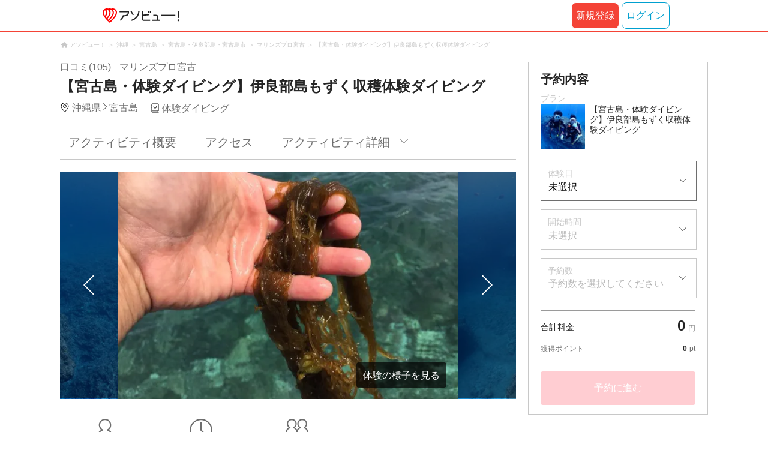

--- FILE ---
content_type: text/html;charset=UTF-8
request_url: https://www.asoview.com/item/activity/pln3000041987/
body_size: 15753
content:
<!DOCTYPE html>
<html>
<head>
  
  
  
  <meta charset="UTF-8">
  <meta name="google-site-verification" content="kGT5Z3YEQgCdfMeof3F-n85KpuKpsG97WPv0o24LQqs" />
  <meta name="author" content="アソビュー！" />

  <meta http-equiv="X-UA-Compatible" content="IE=edge">
  <meta name="viewport" content="width=980" />

  
  
  <title>【宮古島・体験ダイビング】伊良部島もずく収穫体験ダイビング｜アソビュー！</title>
  <meta name="description" content="【最安値保証】【宮古島・体験ダイビング】伊良部島もずく収穫体験ダイビングを予約するなら日本最大のレジャー情報サイトアソビュー！へ。宮古島の体験ダイビングの魅力を写真・動画で紹介中。" />
  

  
  
  <meta property="og:type" content="website" />
  <meta property="og:title"       content="【宮古島・体験ダイビング】伊良部島もずく収穫体験ダイビング｜アソビュー！" />
  <meta property="og:url"         content="https://www.asoview.com/item/activity/pln3000041987/" />
  <meta property="og:image"       content="https://image.asoview-media.com/image/production/acp/3000011987/pln3000041987/ff8db46b-3929-4428-8d7e-2073b743e50d.jpeg" />
  
  <meta property="og:description" content="【最安値保証】【宮古島・体験ダイビング】伊良部島もずく収穫体験ダイビングを予約するなら日本最大のレジャー情報サイトアソビュー！へ。宮古島の体験ダイビングの魅力を写真・動画で紹介中。" />
  <meta property="og:site_name" content="アソビュー！" />
  <meta property="og:locale" content="ja_JP" />
  
  
  <meta property="fb:app_id" content="226968490755490" />
  
  <meta name="twitter:card" content="summary_large_image" />
  <meta name="twitter:site" content="@ASOVIEWofficial" />
  <meta name="twitter:image"       content="https://image.asoview-media.com/image/production/acp/3000011987/pln3000041987/ff8db46b-3929-4428-8d7e-2073b743e50d.jpeg" />
  <meta name="twitter:title"       content="【宮古島・体験ダイビング】伊良部島もずく収穫体験ダイビング｜アソビュー！" />
  <meta name="twitter:description" content="【最安値保証】【宮古島・体験ダイビング】伊良部島もずく収穫体験ダイビングを予約するなら日本最大のレジャー情報サイトアソビュー！へ。宮古島の体験ダイビングの魅力を写真・動画で紹介中。" />


  
  <meta name="robots"      content="index, follow" />
  <link rel="canonical"    href="https://www.asoview.com/item/activity/pln3000041987/" />


  
  
  <link rel="manifest" href="/manifest.json">
  <link rel="preload" href="/iconfont/material-icons.css" as="style">
  <link rel="preload" href="/iconfont/MaterialIcons-Regular-570eb83859dc23dd0eec423a49e147fe.woff2" as="font" crossorigin>
  <link rel="stylesheet" href="/iconfont/material-icons.css">
  <link rel="shortcut icon" href="https://image.asoview-media.com/image/production/fundamentals/logo/favicon.ico" />
  <link rel="apple-touch-icon" href="https://image.asoview-media.com/image/production/fundamentals/logo/apple-touch-icon_114.png" sizes="114x114">
  <link rel="apple-touch-icon" href="https://image.asoview-media.com/image/production/fundamentals/logo/apple-touch-icon_120.png" sizes="120x120">
  <link rel="apple-touch-icon" href="https://image.asoview-media.com/image/production/fundamentals/logo/apple-touch-icon_144.png" sizes="144x144">
  <link rel="apple-touch-icon" href="https://image.asoview-media.com/image/production/fundamentals/logo/apple-touch-icon_152.png" sizes="152x152">
  <link rel="apple-touch-icon" href="https://image.asoview-media.com/image/production/fundamentals/logo/apple-touch-icon_180.png" sizes="180x180">
  


  <script>
    if ('serviceWorker' in navigator) {
      window.addEventListener('load', function() {
        navigator.serviceWorker.register('/serviceWorker.js');
      });
      window.addEventListener('beforeinstallprompt', function(e) {
        e.userChoice.then(function(choiceResult) {
          com.asoview.GA.trigger(com.asoview.GA.Event.ShowWebAppInstallPrompt)
          if (choiceResult.outcome == 'dismissed') {
            com.asoview.GA.trigger(com.asoview.GA.Event.OnClickWebAppInstallPrompt, false)
          } else {
            com.asoview.GA.trigger(com.asoview.GA.Event.OnClickWebAppInstallPrompt, true)
          }
        })
      })
    }
  </script>

  <!-- Start Visual Website Optimizer Asynchronous Code -->
  <script type='text/javascript'>
      var _vwo_code=(function(){
          var account_id=360002,
              settings_tolerance=2000,
              library_tolerance=2500,
              use_existing_jquery=false,
              /* DO NOT EDIT BELOW THIS LINE */
              f=false,d=document;return{use_existing_jquery:function(){return use_existing_jquery;},library_tolerance:function(){return library_tolerance;},finish:function(){if(!f){f=true;var a=d.getElementById('_vis_opt_path_hides');if(a)a.parentNode.removeChild(a);}},finished:function(){return f;},load:function(a){var b=d.createElement('script');b.src=a;b.type='text/javascript';b.innerText;b.onerror=function(){_vwo_code.finish();};d.getElementsByTagName('head')[0].appendChild(b);},init:function(){settings_timer=setTimeout('_vwo_code.finish()',settings_tolerance);var a=d.createElement('style'),b='body{opacity:0 !important;filter:alpha(opacity=0) !important;background:none !important;}',h=d.getElementsByTagName('head')[0];a.setAttribute('id','_vis_opt_path_hides');a.setAttribute('type','text/css');if(a.styleSheet)a.styleSheet.cssText=b;else a.appendChild(d.createTextNode(b));h.appendChild(a);this.load('//dev.visualwebsiteoptimizer.com/j.php?a='+account_id+'&u='+encodeURIComponent(d.URL)+'&r='+Math.random());return settings_timer;}};}());_vwo_settings_timer=_vwo_code.init();
  </script>
  <!-- End Visual Website Optimizer Asynchronous Code -->

  <script>
    window.deviceTypeForGA = 'PC'
  </script>
  <link rel="preload" href="/js/pc/vendor9b7d94d3f413ea65546b.chunk.js" as="script"><script type="text/javascript" defer="defer" src="/js/pc/vendor9b7d94d3f413ea65546b.chunk.js"></script><link rel="preload" href="/js/pc/vendors-auto8ec7c7036ceb7b9ea9f7.chunk.js" as="script"><script type="text/javascript" defer="defer" src="/js/pc/vendors-auto8ec7c7036ceb7b9ea9f7.chunk.js"></script>


  
    
    <!-- Google Tag Manager -->
    <script>(function(w,d,s,l,i){w[l]=w[l]||[];w[l].push({'gtm.start':
        new Date().getTime(),event:'gtm.js'});var f=d.getElementsByTagName(s)[0],
        j=d.createElement(s),dl=l!='dataLayer'?'&l='+l:'';j.async=true;j.src=
        'https://www.googletagmanager.com/gtm.js?id='+i+dl;f.parentNode.insertBefore(j,f);
    })(window,document,'script','dataLayer','GTM-T86K2F');</script>
    <!-- End Google Tag Manager -->
    
    
    <script defer src="/js/googleAnalyticsMgr-f1c7784fa758d448358b7292486651a0.js"></script>


  <link rel="stylesheet" type="text/css" href="https://cdnjs.cloudflare.com/ajax/libs/slick-carousel/1.6.0/slick.min.css"/>
  <link rel="stylesheet" type="text/css" href="https://cdnjs.cloudflare.com/ajax/libs/slick-carousel/1.6.0/slick-theme.min.css"/>
  <link rel="stylesheet" href="/css/pc/item/activity.min-9b3e33a2f3078325bd29d69b445eedce.css">
  <link rel="preload" as="image" href="https://image.asoview-media.com/image/production/acp/3000011987/pln3000041987/ff8db46b-3929-4428-8d7e-2073b743e50d.jpeg" fetchpriority="high"
  <script async="async" src="https://securepubads.g.doubleclick.net/tag/js/gpt.js"></script>
  <script>
    const environment = "production";
    window.googletag = window.googletag || {cmd: []};

    googletag.cmd.push(function () {
      googletag.defineSlot('/40567503/10_asoview_induction_activity_PC//SP_BottomRelatedArticle', ['fluid'], 'div-gpt-ad-9301-0').addService(googletag.pubads());
      googletag.defineSlot('/40567503/10_asoview_induction_activity_PC//SP_BottomRightSNS', [[300, 250], 'fluid'], 'div-gpt-ad-9321-0').addService(googletag.pubads());

      googletag.pubads().setTargeting("url_path", location.pathname);
      if (environment !== 'production') {
        // 下記本番設定しない
        googletag.pubads().setTargeting("environment", "staging");
      }

      googletag.pubads().enableSingleRequest();
      googletag.pubads().collapseEmptyDivs();
      googletag.enableServices();
    });
  </script>
</head>

<body>

    
    <!-- Google Tag Manager (noscript) -->
    <noscript><iframe src="https://www.googletagmanager.com/ns.html?id=GTM-T86K2F"
                      height="0" width="0" style="display:none;visibility:hidden"></iframe></noscript>
    <!-- End Google Tag Manager (noscript) -->
    
    

<div id="page-header"></div>

  <div class="breadcrumbs">
    
<ol class="breadcrumbs__list" itemscope itemtype="http://schema.org/BreadcrumbList">
    
        <li class="breadcrumbs__breadcrumb" itemprop="itemListElement" itemscope
            itemtype="http://schema.org/ListItem">
            <a class="breadcrumbs__breadcrumb-link" href="/" title="アソビュー！のページへ移動する" itemprop="item" onclick="com.asoview.GA.trigger(com.asoview.GA.Event.OnClickBreadcrumbItemLink,window.location.pathname)">
                <span itemprop="name">アソビュー！</span>
            </a>
            <meta itemprop="position" content="1" />
        </li>
    
        <li class="breadcrumbs__breadcrumb" itemprop="itemListElement" itemscope
            itemtype="http://schema.org/ListItem">
            <a class="breadcrumbs__breadcrumb-link" href="/location/prf470000/" title="沖縄のページへ移動する" itemprop="item" onclick="com.asoview.GA.trigger(com.asoview.GA.Event.OnClickBreadcrumbItemLink,window.location.pathname)">
                <span itemprop="name">沖縄</span>
            </a>
            <meta itemprop="position" content="2" />
        </li>
    
        <li class="breadcrumbs__breadcrumb" itemprop="itemListElement" itemscope
            itemtype="http://schema.org/ListItem">
            <a class="breadcrumbs__breadcrumb-link" href="/location/are0471708/" title="宮古島のページへ移動する" itemprop="item" onclick="com.asoview.GA.trigger(com.asoview.GA.Event.OnClickBreadcrumbItemLink,window.location.pathname)">
                <span itemprop="name">宮古島</span>
            </a>
            <meta itemprop="position" content="3" />
        </li>
    
        <li class="breadcrumbs__breadcrumb" itemprop="itemListElement" itemscope
            itemtype="http://schema.org/ListItem">
            <a class="breadcrumbs__breadcrumb-link" href="/location/471708/" title="宮古島・伊良部島・宮古島市のページへ移動する" itemprop="item" onclick="com.asoview.GA.trigger(com.asoview.GA.Event.OnClickBreadcrumbItemLink,window.location.pathname)">
                <span itemprop="name">宮古島・伊良部島・宮古島市</span>
            </a>
            <meta itemprop="position" content="4" />
        </li>
    
        <li class="breadcrumbs__breadcrumb" itemprop="itemListElement" itemscope
            itemtype="http://schema.org/ListItem">
            <a class="breadcrumbs__breadcrumb-link" href="/base/151784/" title="マリンズプロ宮古のページへ移動する" itemprop="item" onclick="com.asoview.GA.trigger(com.asoview.GA.Event.OnClickBreadcrumbItemLink,window.location.pathname)">
                <span itemprop="name">マリンズプロ宮古</span>
            </a>
            <meta itemprop="position" content="5" />
        </li>
    
        <li class="breadcrumbs__breadcrumb" itemprop="itemListElement" itemscope
            itemtype="http://schema.org/ListItem">
            <a class="breadcrumbs__breadcrumb-link" href="/item/activity/pln3000041987/" title="【宮古島・体験ダイビング】伊良部島もずく収穫体験ダイビングのページへ移動する" itemprop="item" onclick="com.asoview.GA.trigger(com.asoview.GA.Event.OnClickBreadcrumbItemLink,window.location.pathname)">
                <span itemprop="name">【宮古島・体験ダイビング】伊良部島もずく収穫体験ダイビング</span>
            </a>
            <meta itemprop="position" content="6" />
        </li>
    
</ol>

  </div>
  

<div class="layout-contents-wrap">
  <div class="layout-main-contents">

    <h1 class="page-heading" id="plan-summary-contents">
      <div class="page-heading__base-data">
        <a class="page-heading__base-data-link"
           href="/base/151784/asorepo/list/">
          <i class="page-heading__base-rating">
            <span class="page-heading__rating-asorepo">口コミ(105)</span>
          </i>
        </a>
        <b class="page-heading__base-name">マリンズプロ宮古</b>
      </div>
      <b class="page-heading__plan-title">【宮古島・体験ダイビング】伊良部島もずく収穫体験ダイビング</b>
    </h1>
    <div id="furusato-tax-label"></div>
    <div class="base-data">
      <b class="base-data__base-address"><span class="base-data__area">沖縄県</span><spam class="base-data__small-area">宮古島</spam></b>
      <b class="base-data__genre">体験ダイビング</b>
    </div>

    <div>
      <div class="activity-navigation-bar__wrapper">
        <div id="activity-navigation-bar"></div>
      </div>

      <section>
        <div class="plan-images">
          <div id="plan-slick"></div>
          <div id="show-plan-gallery-link"></div>
        </div>
        <div class="plan-summary">
          <div class="plan-summary__plan-key-point">
            <dl class="plan-summary__status-age">
              <dt class="plan-summary__status-title">対象年齢</dt>
              <dd class="plan-summary__status-detail">16歳〜65歳</dd>
            </dl>
            <dl class="plan-summary__status-time">
              <dt class="plan-summary__status-title">所要時間</dt>
              <dd class="plan-summary__status-detail">2時間</dd>
            </dl>
            <dl class="plan-summary__status-people">
              <dt class="plan-summary__status-title">予約人数</dt>
              <dd class="plan-summary__status-detail">1人〜4人</dd>
            </dl>
          </div>

          <div class="plan-summary__plan-price">
            
            <b class="plan-summary__price">
              <span class="plan-summary__price-number">15,000</span><span class="plan-summary__price-text">円</span>〜
              
            </b>
          </div>
        </div>
        <div id="plan-description"></div>
      </section>

      <section id="base-review" class="review-list">
        <h2 class="review-list__heading">マリンズプロ宮古の口コミ</h2>
        <div id="review-list"></div>
      </section>

      <div id="activity-collaboration-banner"></div>

      <section id="base-access">
        <h2 class="access-information-heading" id="access">アクセス</h2>
        
        <table class="access-information">
          <tr>
            <th class="access-information__information-title">集合場所</th>
            <td class="access-information__information-detail">
              <b class="access-information__meeting-place-name">佐和田漁港</b>
              
                <span class="meeting-place-data__meeting-place-address">〒906-0000沖縄県宮古島市伊良部</span>
                
                  <a class="access-information__meeting-place-map" target="_blank" href="https://maps.google.co.jp/maps?q=24.851184604501878,125.15693312155169" title="この店舗の所在地を確認する">地図を見る</a>
                
              
            </td>
          </tr>
          <tr>
            <th class="access-information__information-title">集合時間</th>
            <td class="access-information__information-detail">
              開始時間までにお越しください。<br/>
              
            </td>
          </tr>
          <tr>
            <th class="access-information__information-title">開催場所</th>
            <td class="access-information__information-detail">
              佐和田漁港
            </td>
          </tr>
          <tr>
            <th class="access-information__information-title">開始時間</th>
            <td class="access-information__information-detail">
              09:00<br/>
            </td>
          </tr>
          
          <tr>
            <th class="access-information__information-title">駐車場</th>
            <td class="access-information__information-detail">6台収容 無料 予約不要</td>
          </tr>
        </table>
        
          <a class="access-map">
            <iframe class="access-map__map-image" src="https://www.google.com/maps/embed/v1/place?key=AIzaSyCzTkRi81t0CMmOU4rL_NcJIFrETDR5xfk&amp;q=24.851184604501878,125.15693312155169&amp;zoom=16&amp;language=ja" frameborder="0" allowfullscreen></iframe>
          </a>
        
        

        
        
      </section>

      <section class="plan-detail" id="plan-detail-contents">
        <h2 class="plan-detail__heading">アクティビティ詳細</h2>

        <div class="plan-detail__about-wrapper" id="about-price">
          <h3 class="plan-detail__category-heading">料金について</h3>
          <table class="plan-detail__about-table">
            <tr>
              <th class="plan-detail__title">プラン料金</th>
              <td class="plan-detail__detail">
                15,000円〜
                
              </td>
            </tr>
            <tr>
              <th class="plan-detail__title">料金に含まれるもの</th>
              <td class="plan-detail__detail">体験料、消費税（登録事業者のみ）、ガイド料、乗船料、器材レンタル料、持ち帰り用もずく</td>
            </tr>
            
            
            <tr>
              <th class="plan-detail__title">体験のスケジュール・詳細</th>
              <td class="plan-detail__detail">
                
                
                  集合<br/>
                
                  ↓<br/>
                
                  事前説明<br/>
                
                  ↓<br/>
                
                  乗船<br/>
                
                  ↓<br/>
                
                  体験収穫<br/>
                
                  ↓<br/>
                
                  帰港<br/>
                
              </td>
            </tr>
            <tr>
              <th class="plan-detail__title">支払い方法の説明</th>
              <td class="plan-detail__detail">
                
                
                  ＜オンライン決済＞<br/>
                
                  以下のお支払い方法からお選びいただけます。<br/>
                
                  ・クレジットカード <br/>
                
                  ・PayPay <br/>
                
                  ・あと払い(ペイディ) <br/>
                
                  <br/>
                
                  <br/>
                
                  ※スマホアプリのオンライン決済でPayPayをご利用いただくには、最新版へのアップデートをお願いいたします。<br/>
                
              </td>
            </tr>
            
            <tr>
              <th class="plan-detail__title">キャンセル・変更について</th>
              <td class="plan-detail__detail">
                
                  
                    お客様のご都合によりキャンセルされる場合、下記のキャンセル料を頂戴致します。
                    <br/>
                  
                    
                    <br/>
                  
                    7～4日前：ご予約料金の30%
                    <br/>
                  
                    3～2日前：ご予約料金の40%
                    <br/>
                  
                    前日：ご予約料金の50%
                    <br/>
                  
                    当日・無断キャンセル：ご予約料金の100%
                    <br/>
                  
                    
                    <br/>
                  
                    なお、変更のご要望は時期や予約状況によりご希望に添えない場合がございます。あらかじめご了承ください。
                    
                  
                
                <span class="plan-detail__caution-text">※「ご予約料金」は、クーポン/ポイントを適用する前の金額です。</span>
              </td>
            </tr>
          </table>
        </div>

        <div class="plan-detail__about-wrapper" id="about-experience-time">
          <h3 class="plan-detail__category-heading">体験時間について</h3>
          <table class="plan-detail__about-table">
            <tr>
              <th class="plan-detail__title">体験時間</th>
              <td class="plan-detail__detail">40分</td>
            </tr>
            <tr>
              <th class="plan-detail__title">所要時間（集合〜解散）</th>
              <td class="plan-detail__detail">2時間</td>
            </tr>
            
          </table>
        </div>

        <div class="plan-detail__about-wrapper" id="about-condition">
          <h3 class="plan-detail__category-heading">開催条件について</h3>
          <table class="plan-detail__about-table">
            <tr>
              <th class="plan-detail__title">雨天時</th>
              <td class="plan-detail__detail">
                雨天催行<br/>
                
              </td>
            </tr>
            <tr>
              <th class="plan-detail__title">天候不良・機材不良による中止</th>
              <td class="plan-detail__detail">
                天候・機材不良により中止する場合があります。<br/>なお中止の際の現地までの交通費等の費用は補償できません。<br/>
                
              </td>
            </tr>
            <tr>
              <th class="plan-detail__title">中止の確認方法・連絡日時</th>
              <td class="plan-detail__detail">
                状況により中止と判断される場合は、前日19:00までに主催会社よりご連絡いたします。<br/>
                
              </td>
            </tr>
            
            
            
          </table>
        </div>

        <div class="plan-detail__about-wrapper" id="about-closing-time">
          <h3 class="plan-detail__category-heading">予約締め切りについて</h3>
          <table class="plan-detail__about-table">
            <tr>
              <th class="plan-detail__title">予約締め切り</th>
              <td class="plan-detail__detail">2日前の17:00まで</td>
            </tr>
          </table>
        </div>

        <div class="plan-detail__about-wrapper" id="about-joining-qualifications">
          <h3 class="plan-detail__category-heading">参加資格について</h3>
          <table class="plan-detail__about-table">
            <tr>
              <th class="plan-detail__title">対象年齢</th>
              <td class="plan-detail__detail">16歳〜65歳<br></td>
            </tr>
            
            <tr>
              <th class="plan-detail__title">体験レベル目安</th>
              <td class="plan-detail__detail">未経験向け</td>
            </tr>
            
            
            
            
            
            <tr>
              <th class="plan-detail__title">身長</th>
              <td class="plan-detail__detail">140cm以上190cm以下</td>
            </tr>
            <tr>
              <th class="plan-detail__title">体重</th>
              <td class="plan-detail__detail">40kg以上100kg以下</td>
            </tr>
            
            <tr>
              <th class="plan-detail__title">健康状態</th>
              <td class="plan-detail__detail">
                <span class="plan-detail__detail-text">本プランは特に下記症状・持病がある場合にはご参加いただけない場合がございます。</span><span class="plan-detail__detail-text">詳細な条件については下記ダイビング団体様のページ（病歴・診断書/告知書）にてご確認ください。ご不明点やご心配な症状などございましたら、申込時、備考欄にご記載ください。主催者より回答いたします。また妊娠中の方はご参加いただけません。</span><span class="plan-detail__detail-text">・呼吸器および肺の疾患（喘息・気胸・肺結核など）</span><span class="plan-detail__detail-text">・てんかん</span><span class="plan-detail__detail-text">・インシュリン依存の糖尿病</span><span class="plan-detail__detail-text">・心臓疾患など</span><span class="plan-detail__detail-text"><a href="https://www.padi.co.jp/pj_pros_site/forms/pdf/rm19j.pdf" target="_blank" rel="nofollow">健康状態チェックシート</a></span>
                
              </td>
            </tr>
            
          </table>
        </div>

        <div class="plan-detail__about-wrapper" id="about-things-to-bring">
          <h3 class="plan-detail__category-heading">準備していただくもの（服装や持ちものなど）</h3>
          <table class="plan-detail__about-table">
            <tr>
              <th class="plan-detail__title">基本</th>
              <td class="plan-detail__detail">なし</td>
            </tr>
            
          </table>
        </div>

        <div class="plan-detail__about-wrapper" id="about-notes">
          <h3 class="plan-detail__category-heading">注意事項</h3>
          <table class="plan-detail__about-table">
            <tr>
              <th class="plan-detail__title">体験終了後以下のご予定がある場合、ご参加いただけません。</th>
              <td class="plan-detail__detail">18時間以内の飛行機搭乗</td>
            </tr>
          </table>
        </div>

        <div class="plan-detail__about-wrapper" id="about-action-to-security">
          <h3 class="plan-detail__category-heading">安全に対する取り組み</h3>
          <table class="plan-detail__about-table">
            <tr>
              <th class="plan-detail__title">サービス提供エリアでの経験年数</th>
              <td class="plan-detail__detail">
                <time>26年</time>
                
              </td>
            </tr>
            
            
            
          </table>
        </div>
        <div class="plan-detail__about-wrapper" id="plan-report">
        </div>
      </section>
      <div id="other-plan"></div>
      <div id="base-promotional-detail"></div>
      
  

      
  

      <div id="note-list"></div>
      <section class="base-link">
        <b class="base-link__title">このプランを開催している店舗</b>
        <a class="base-link__wrap" href="/base/151784/" title="マリンズプロ宮古の店舗詳細へ移動する" onclick="com.asoview.GA.trigger(com.asoview.GA.Event.OnClickPlanPageToBasePage)">
          <figure class="base-link__image-wrap">
            <img loading="lazy" class="base-link__image" alt="店舗の写真" src="//image.asoview-media.com/image/production/acp/3000008948/bdee87ed-ccd5-4f2d-9d98-a1f764159399.JPG">
          </figure>
          <div class="base-link__text-wrap">
            <b class="base-link__base-name">マリンズプロ宮古</b>
            <i class="base-link__base-rating">
              <span class="base-link__rating-asorepo">口コミ(105)</span>
            </i>
          </div>
        </a>
      </section>
    </div>

    <div id="gtm-banner"></div>

    <div id="nearby-popular-bases"></div>

    <section id="recently-viewed-plans" class="recently-viewed-plans"></section>

    <div id="reference-keywords"></div>
  </div>

  <div class="layout-side-contents" id="layout-side-contents"></div>
  <div id="review-modal"></div>
</div>

<footer class='page-footer page-footer--basic'>
  <div class='page-footer__navigations-wrapper'>
    <div class='page-footer__social page-footer__site-maps-two-column-cell'>
      <span class='page-footer__follow-us'>FOLLOW US！</span>
      <ul class='page-footer__social-list'>
        <li class='page-footer__social-item'>
          <a class='page-footer__social-item-link page-footer__social-item-link--instagram'
             href='//www.instagram.com/asoview/'
             onClick="recordOutboundLink(this, 'Outbound Links', 'instagram.com');return false;"
             target='_blank'>instagram</a>
        </li>
        <li class='page-footer__social-item'>
          <a class='page-footer__social-item-link page-footer__social-item-link--x'
             href='//twitter.com/AsoviewOfficial'
             onClick="recordOutboundLink(this, 'Outbound Links', 'twitter.com');return false;"
             target='_blank'>x</a>
        </li>
      </ul>
    </div>


    <div class='page-footer__site-maps-two-column-cell page-footer__app-download'>
      <p class='page-footer__site-maps-heading'>
        アプリをダウンロード
      </p>
      <div class='page-footer__app-download-content'>
        <div class='page-footer__app-download-content-inner'>
          <div>
            <p class='page-footer__app-download-content-inner-description'>iPhone版アプリ</p>
            <a href='https://apps.apple.com/us/app/アソビュー-遊び先の検索-予約/id1303314426'>
              <img src='/img/pc/app/app-store.png' alt='App Store'>
            </a>
          </div>
          <img class='page-footer__app-download-qr' src='/img/pc/app/app-store-qr.svg' width='70px'
               height='70px'
               alt='App Store Qr'>
        </div>
        <div class='page-footer__app-download-content-inner page-footer__app-download-content-inner-left'>
          <div>
            <p class='page-footer__app-download-content-inner-description '>Android版アプリ</p>
            <a href='https://play.google.com/store/apps/details?id=com.asoview.app'>
              <img src='/img/pc/app/google-play-store.png' alt='Google PlayStore'>
            </a>
          </div>
          <img class='page-footer__app-download-qr' src='/img/pc/app/google-play-store-qr.svg'
               width='70px'
               height='70px'
               alt='Google PlayStore Qr'>
        </div>
      </div>
    </div>


    <div class='page-footer__site-maps-two-column'>
      <div class='page-footer__site-maps-two-column-cell'>
        <p class='page-footer__site-maps-heading'>
          <a class='page-footer__site-maps-heading-link' href='/location/'>エリアから探す</a>
        </p>
        <ul class='page-footer__region-list'>
          <li class='page-footer__region-item'>
            <a class='page-footer__region-item-link' href='/location/prf010000/'>北海道</a>
            
          </li>
          <li class='page-footer__region-item'>
            <a class='page-footer__region-item-link' href='/location/rgn02/'>東北</a>
            <ul class='page-footer__site-maps-list page-footer__site-maps-list--inner'>
              <li class='page-footer__site-maps-item'>
                <a class='page-footer__site-maps-link' href='/location/prf020000/'>青森県</a>
              </li>
              <li class='page-footer__site-maps-item'>
                <a class='page-footer__site-maps-link' href='/location/prf030000/'>岩手県</a>
              </li>
              <li class='page-footer__site-maps-item'>
                <a class='page-footer__site-maps-link' href='/location/prf040000/'>宮城県</a>
              </li>
              <li class='page-footer__site-maps-item'>
                <a class='page-footer__site-maps-link' href='/location/prf050000/'>秋田県</a>
              </li>
              <li class='page-footer__site-maps-item'>
                <a class='page-footer__site-maps-link' href='/location/prf060000/'>山形県</a>
              </li>
              <li class='page-footer__site-maps-item'>
                <a class='page-footer__site-maps-link' href='/location/prf070000/'>福島県</a>
              </li>
            </ul>
          </li>
          <li class='page-footer__region-item'>
            <a class='page-footer__region-item-link' href='/location/rgn04/'>関東</a>
            <ul class='page-footer__site-maps-list page-footer__site-maps-list--inner'>
              <li class='page-footer__site-maps-item'>
                <a class='page-footer__site-maps-link' href='/location/prf080000/'>栃木県</a>
              </li>
              <li class='page-footer__site-maps-item'>
                <a class='page-footer__site-maps-link' href='/location/prf090000/'>群馬県</a>
              </li>
              <li class='page-footer__site-maps-item'>
                <a class='page-footer__site-maps-link' href='/location/prf100000/'>茨城県</a>
              </li>
              <li class='page-footer__site-maps-item'>
                <a class='page-footer__site-maps-link' href='/location/prf110000/'>埼玉県</a>
              </li>
              <li class='page-footer__site-maps-item'>
                <a class='page-footer__site-maps-link' href='/location/prf120000/'>千葉県</a>
              </li>
              <li class='page-footer__site-maps-item'>
                <a class='page-footer__site-maps-link' href='/location/prf130000/'>東京都</a>
              </li>
              <li class='page-footer__site-maps-item'>
                <a class='page-footer__site-maps-link' href='/location/prf140000/'>神奈川県</a>
              </li>
            </ul>
          </li>
          <li class='page-footer__region-item'>
            <a class='page-footer__region-item-link' href='/location/rgn05/'>甲信越</a>
            <ul class='page-footer__site-maps-list page-footer__site-maps-list--inner'>
              <li class='page-footer__site-maps-item'>
                <a class='page-footer__site-maps-link' href='/location/prf150000/'>山梨県</a>
              </li>
              <li class='page-footer__site-maps-item'>
                <a class='page-footer__site-maps-link' href='/location/prf160000/'>長野県</a>
              </li>
              <li class='page-footer__site-maps-item'>
                <a class='page-footer__site-maps-link' href='/location/prf170000/'>新潟県</a>
              </li>
            </ul>
          </li>
          <li class='page-footer__region-item'>
            <a class='page-footer__region-item-link' href='/location/rgn06/'>北陸</a>
            <ul class='page-footer__site-maps-list page-footer__site-maps-list--inner'>
              <li class='page-footer__site-maps-item'>
                <a class='page-footer__site-maps-link' href='/location/prf180000/'>富山県</a>
              </li>
              <li class='page-footer__site-maps-item'>
                <a class='page-footer__site-maps-link' href='/location/prf190000/'>石川県</a>
              </li>
              <li class='page-footer__site-maps-item'>
                <a class='page-footer__site-maps-link' href='/location/prf200000/'>福井県</a>
              </li>
            </ul>
          </li>
          <li class='page-footer__region-item'>
            <a class='page-footer__region-item-link' href='/location/rgn07/'>東海</a>
            <ul class='page-footer__site-maps-list page-footer__site-maps-list--inner'>
              <li class='page-footer__site-maps-item'>
                <a class='page-footer__site-maps-link' href='/location/prf210000/'>静岡県</a>
              </li>
              <li class='page-footer__site-maps-item'>
                <a class='page-footer__site-maps-link' href='/location/prf220000/'>岐阜県</a>
              </li>
              <li class='page-footer__site-maps-item'>
                <a class='page-footer__site-maps-link' href='/location/prf230000/'>愛知県</a>
              </li>
              <li class='page-footer__site-maps-item'>
                <a class='page-footer__site-maps-link' href='/location/prf240000/'>三重県</a>
              </li>
            </ul>
          </li>
          <li class='page-footer__region-item'>
            <a class='page-footer__region-item-link' href='/location/rgn08/'>関西</a>
            <ul class='page-footer__site-maps-list page-footer__site-maps-list--inner'>
              <li class='page-footer__site-maps-item'>
                <a class='page-footer__site-maps-link' href='/location/prf250000/'>滋賀県</a>
              </li>
              <li class='page-footer__site-maps-item'>
                <a class='page-footer__site-maps-link' href='/location/prf260000/'>京都府</a>
              </li>
              <li class='page-footer__site-maps-item'>
                <a class='page-footer__site-maps-link' href='/location/prf270000/'>大阪府</a>
              </li>
              <li class='page-footer__site-maps-item'>
                <a class='page-footer__site-maps-link' href='/location/prf280000/'>兵庫県</a>
              </li>
              <li class='page-footer__site-maps-item'>
                <a class='page-footer__site-maps-link' href='/location/prf290000/'>奈良県</a>
              </li>
              <li class='page-footer__site-maps-item'>
                <a class='page-footer__site-maps-link' href='/location/prf300000/'>和歌山県</a>
              </li>
            </ul>
          </li>
          <li class='page-footer__region-item'>
            <a class='page-footer__region-item-link' href='/location/rgn09/'>山陰・山陽</a>
            <ul class='page-footer__site-maps-list page-footer__site-maps-list--inner'>
              <li class='page-footer__site-maps-item'>
                <a class='page-footer__site-maps-link' href='/location/prf310000/'>鳥取県</a>
              </li>
              <li class='page-footer__site-maps-item'>
                <a class='page-footer__site-maps-link' href='/location/prf320000/'>島根県</a>
              </li>
              <li class='page-footer__site-maps-item'>
                <a class='page-footer__site-maps-link' href='/location/prf330000/'>岡山県</a>
              </li>
              <li class='page-footer__site-maps-item'>
                <a class='page-footer__site-maps-link' href='/location/prf340000/'>広島県</a>
              </li>
              <li class='page-footer__site-maps-item'>
                <a class='page-footer__site-maps-link' href='/location/prf350000/'>山口県</a>
              </li>
            </ul>
          </li>
          <li class='page-footer__region-item'>
            <a class='page-footer__region-item-link' href='/location/rgn10/'>四国</a>
            <ul class='page-footer__site-maps-list page-footer__site-maps-list--inner'>
              <li class='page-footer__site-maps-item'>
                <a class='page-footer__site-maps-link' href='/location/prf360000/'>徳島県</a>
              </li>
              <li class='page-footer__site-maps-item'>
                <a class='page-footer__site-maps-link' href='/location/prf370000/'>香川県</a>
              </li>
              <li class='page-footer__site-maps-item'>
                <a class='page-footer__site-maps-link' href='/location/prf380000/'>愛媛県</a>
              </li>
              <li class='page-footer__site-maps-item'>
                <a class='page-footer__site-maps-link' href='/location/prf390000/'>高知県</a>
              </li>
            </ul>
          </li>
          <li class='page-footer__region-item'>
            <a class='page-footer__region-item-link' href='/location/rgn11/'>九州</a>
            <ul class='page-footer__site-maps-list page-footer__site-maps-list--inner'>
              <li class='page-footer__site-maps-item'>
                <a class='page-footer__site-maps-link' href='/location/prf400000/'>福岡県</a>
              </li>
              <li class='page-footer__site-maps-item'>
                <a class='page-footer__site-maps-link' href='/location/prf410000/'>佐賀県</a>
              </li>
              <li class='page-footer__site-maps-item'>
                <a class='page-footer__site-maps-link' href='/location/prf420000/'>長崎県</a>
              </li>
              <li class='page-footer__site-maps-item'>
                <a class='page-footer__site-maps-link' href='/location/prf430000/'>熊本県</a>
              </li>
              <li class='page-footer__site-maps-item'>
                <a class='page-footer__site-maps-link' href='/location/prf440000/'>大分県</a>
              </li>
              <li class='page-footer__site-maps-item'>
                <a class='page-footer__site-maps-link' href='/location/prf450000/'>宮崎県</a>
              </li>
              <li class='page-footer__site-maps-item'>
                <a class='page-footer__site-maps-link' href='/location/prf460000/'>鹿児島県</a>
              </li>
            </ul>
          </li>
          <li class='page-footer__region-item'>
            <a class='page-footer__region-item-link' href='/location/prf470000/'>沖縄</a>
            
          </li>
        </ul>
      </div>


      <div class='page-footer__site-maps-two-column-cell'>
        <p class='page-footer__site-maps-heading'>
          <a class='page-footer__site-maps-heading-link' href='/leisure/'>おすすめのジャンルから探す</a>
        </p>
        <ul class='page-footer__site-maps-list'>
          <li class='page-footer__site-maps-item'>
            <a class='page-footer__site-maps-link' href='/leisure/17/'>陶芸体験･陶芸教室</a>
          </li>
          <li class='page-footer__site-maps-item'>
            <a class='page-footer__site-maps-link' href='/leisure/87/'>ガラス細工･ガラス工房</a>
          </li>
          <li class='page-footer__site-maps-item'>
            <a class='page-footer__site-maps-link' href='/leisure/112/'>日帰り温泉</a>
          </li>
          <li class='page-footer__site-maps-item'>
            <a class='page-footer__site-maps-link' href='/leisure/7/'>カヌー･カヤック</a>
          </li>
          <li class='page-footer__site-maps-item'>
            <a class='page-footer__site-maps-link' href='/leisure/11/'>SUP･スタンドアップパドル</a>
          </li>
          <li class='page-footer__site-maps-item'>
            <a class='page-footer__site-maps-link' href='/leisure/14/'>ダイビング・スキューバダイビング</a>
          </li>
          <li class='page-footer__site-maps-item'>
            <a class='page-footer__site-maps-link' href='/leisure/15/'>シュノーケリング</a>
          </li>
          <li class='page-footer__site-maps-item'>
            <a class='page-footer__site-maps-link' href='/leisure/89/'>アクセサリー手作り体験</a>
          </li>
          <li class='page-footer__site-maps-item'>
            <a class='page-footer__site-maps-link' href='/leisure/1/'>パラグライダー</a>
          </li>
          <li class='page-footer__site-maps-item'>
            <a class='page-footer__site-maps-link' href='/leisure/191/'>遊園地・テーマパーク</a>
          </li>
          <li class='page-footer__site-maps-item'>
            <a class='page-footer__site-maps-link' href='/leisure/12/'>サーフィンスクール</a>
          </li>
          <li class='page-footer__site-maps-item'>
            <a class='page-footer__site-maps-link' href='/leisure/91/'>キャンドル作り</a>
          </li>
          <li class='page-footer__site-maps-item'>
            <a class='page-footer__site-maps-link' href='/leisure/act0128/'>シルバーアクセサリー
              手作り体験</a>
          </li>
          <li class='page-footer__site-maps-item'>
            <a class='page-footer__site-maps-link' href='/leisure/62/'>ボルダリング</a>
          </li>
          <li class='page-footer__site-maps-item'>
            <a class='page-footer__site-maps-link' href='/leisure/5/'>ラフティング</a>
          </li>
          <li class='page-footer__site-maps-item'>
            <a class='page-footer__site-maps-link' href='/leisure/140/'>着物・浴衣レンタル</a>
          </li>
          <li class='page-footer__site-maps-item'>
            <a class='page-footer__site-maps-link' href='/leisure/44/'>脱出ゲーム</a>
          </li>
          <li class='page-footer__site-maps-item'>
            <a class='page-footer__site-maps-link' href='/leisure/4/'>バンジージャンプ</a>
          </li>
          <li class='page-footer__site-maps-item'>
            <a class='page-footer__site-maps-link' href='/leisure/192/'>水族館</a>
          </li>
          <li class='page-footer__site-maps-item'>
            <a class='page-footer__site-maps-link' href='/leisure/145/'>花火大会</a>
          </li>
        </ul>
      </div>
    </div>

    <p class='page-footer__site-maps-heading'>おすすめキーワード</p>
    <ul class='page-footer__site-maps-list'>
      <li class='page-footer__site-maps-item'>
        <a class='page-footer__site-maps-link' href='/leisure/140/location/prf260000/'>京都 着物レンタル</a>
      </li>
      <li class='page-footer__site-maps-item'>
        <a class='page-footer__site-maps-link' href='/leisure/14/location/prf470000/'>沖縄 ダイビング</a>
      </li>
      <li class='page-footer__site-maps-item'>
        <a class='page-footer__site-maps-link' href='/leisure/112/location/rgn04/'>日帰り温泉 関東</a>
      </li>
      <li class='page-footer__site-maps-item'>
        <a class='page-footer__site-maps-link' href='/leisure/17/location/rgn08/'>陶芸体験・陶芸教室 関西</a>
      </li>
      <li class='page-footer__site-maps-item'>
        <a class='page-footer__site-maps-link' href='/leisure/62/location/prf130000/'>ボルダリング 東京</a>
      </li>
      <li class='page-footer__site-maps-item'>
        <a class='page-footer__site-maps-link' href='/leisure/17/location/prf130000/'>陶芸体験・陶芸教室 東京</a>
      </li>
      <li class='page-footer__site-maps-item'>
        <a class='page-footer__site-maps-link' href='/leisure/14/location/are0471702/'>石垣島 ダイビング</a>
      </li>
      <li class='page-footer__site-maps-item'>
        <a class='page-footer__site-maps-link' href='/leisure/15/location/prf470000/'>沖縄 シュノーケリング</a>
      </li>
      <li class='page-footer__site-maps-item'>
        <a class='page-footer__site-maps-link' href='/leisure/14/location/are0462300/'>屋久島 ダイビング</a>
      </li>
      <li class='page-footer__site-maps-item'>
        <a class='page-footer__site-maps-link' href='/leisure/112/location/rgn08/'>関西 日帰り温泉</a>
      </li>
      <li class='page-footer__site-maps-item'>
        <a class='page-footer__site-maps-link' href='/leisure/15/location/are0471702/'>石垣島 シュノーケリング</a>
      </li>
      <li class='page-footer__site-maps-item'>
        <a class='page-footer__site-maps-link' href='/leisure/5/location/rgn04/'>ラフティング 関東</a>
      </li>
      <li class='page-footer__site-maps-item'>
        <a class='page-footer__site-maps-link' href='/leisure/5/location/are0010800/'>ニセコ ラフティング</a>
      </li>
      <li class='page-footer__site-maps-item'>
        <a class='page-footer__site-maps-link' href='/leisure/5/location/are0090400/'>水上 ラフティング</a>
      </li>
      <li class='page-footer__site-maps-item'>
        <a class='page-footer__site-maps-link' href='/leisure/115/location/are0140200/'>横浜 クルージング</a>
      </li>
      <li class='page-footer__site-maps-item'>
        <a class='page-footer__site-maps-link' href='/leisure/24/location/prf470000/'>沖縄 パラセーリング</a>
      </li>
      <li class='page-footer__site-maps-item'>
        <a class='page-footer__site-maps-link' href='/leisure/117/location/are0431100/'>天草 イルカウォッチング</a>
      </li>
      <li class='page-footer__site-maps-item'>
        <a class='page-footer__site-maps-link' href='/leisure/116/location/prf470000/'>沖縄 ホエールウォッチング</a>
      </li>
      <li class='page-footer__site-maps-item'>
        <a class='page-footer__site-maps-link' href='/leisure/5/location/are0139500/'>奥多摩 ラフティング</a>
      </li>
      <li class='page-footer__site-maps-item'>
        <a class='page-footer__site-maps-link' href='/leisure/14/location/are0301100/'>串本 ダイビング</a>
      </li>
      <li class='page-footer__site-maps-item'>
        <a class='page-footer__site-maps-link' href='/leisure/5/location/are0080900/'>鬼怒川 ラフティング</a>
      </li>
      <li class='page-footer__site-maps-item'>
        <a class='page-footer__site-maps-link' href='/leisure/5/location/are0430900/'>球磨川 ラフティング</a>
      </li>
      <li class='page-footer__site-maps-item'>
        <a class='page-footer__site-maps-link' href='/leisure/5/location/rgn08/'>ラフティング 関西</a>
      </li>
      <li class='page-footer__site-maps-item'>
        <a class='page-footer__site-maps-link' href='/leisure/act0027/location/rgn04/'>いちご狩り 関東</a>
      </li>
      <li class='page-footer__site-maps-item'>
        <a class='page-footer__site-maps-link' href='/leisure/grp10/location/prf470000/'>沖縄 マリンスポーツ</a>
      </li>
      <li class='page-footer__site-maps-item'>
        <a class='page-footer__site-maps-link' href='/leisure/87/location/prf130000/'>ガラス細工・ガラス工房 東京</a>
      </li>
      <li class='page-footer__site-maps-item'>
        <a class='page-footer__site-maps-link' href='/leisure/14/location/are0471708/'>宮古島 ダイビング</a>
      </li>
      <li class='page-footer__site-maps-item'>
        <a class='page-footer__site-maps-link' href='/leisure/11/location/rgn04/'>SUP 関東</a>
      </li>
      <li class='page-footer__site-maps-item'>
        <a class='page-footer__site-maps-link' href='/leisure/145/location/rgn04/'>花火大会 関東</a>
      </li>
    </ul>

    <p class='page-footer__site-maps-heading'>その他</p>
    <ul class='page-footer__site-maps-list'>
      <li class='page-footer__site-maps-item'>
        <a class='page-footer__site-maps-link' href='/ranking/'>ランキングから探す</a>
      </li>
      <li class='page-footer__site-maps-item'>
        <a class='page-footer__site-maps-link' href='/base/'>拠点から探す</a>
      </li>
      <li class='page-footer__site-maps-item'>
        <a class='page-footer__site-maps-link' href='https://biz.asoview.com/inquiry/' rel='nofollow'>掲載お問い合わせ</a>
      </li>
      <li class='page-footer__site-maps-item'>
        <a class='page-footer__site-maps-link' href='https://store.asoview.com/' target='_brank'>アソビュー！ギフト</a>
      </li>
      <li class='page-footer__site-maps-item'>
        <a class='page-footer__site-maps-link' href='/kankou/'>人気の観光スポット情報</a>
      </li>
    </ul>

    <small class='page-footer__attention'>
      ※アソビュー！の最安値保証は、同一レジャー会社の提供プラン（体験内容、利用日、参加条件、キャンセル規約などの基本情報）が同じ状態で、他サイトがアソビュー！よりも安い価格で提供している場合に限り、差額の2倍のアソビュー！ポイントを付与いたします。ただし、比較する料金は誰でも確認できる一般公開したプランのみが対象となります。
    </small>

    <ul class='page-footer__about-us'>
      <li class='page-footer__about-us-item'>
        <a class='page-footer__about-us-item-link' href='/info/link/' rel='nofollow'>リンクについて</a>
      </li>
      <li class='page-footer__about-us-item'>
        <a class='page-footer__about-us-item-link' href='https://faq.asoview.karakuri.ai/'>ヘルプ</a>
      </li>
      <li class='page-footer__about-us-item'>
        <a class='page-footer__about-us-item-link' href='https://www.asoview.com/brand/contactsupport/'>お問い合わせ</a>
      </li>
      <li class='page-footer__about-us-item'>
        <a class='page-footer__about-us-item-link' href='https://www.asoview.com/brand/advertisement/' target='_blank'>広告掲載（メーカー様・広告代理店様）について</a>
      </li>
      <li class='page-footer__about-us-item'>
        <a class='page-footer__about-us-item-link' href='/info/terms/' rel='nofollow'>利用規約</a>
      </li>
      <li class='page-footer__about-us-item'>
        <a class='page-footer__about-us-item-link' href='/info/wowticket-mailorderlaw/' rel='nofollow'>アソビュー！超特割！の特定商取引法に関する表示</a>
      </li>
      <li class='page-footer__about-us-item'>
        <a class='page-footer__about-us-item-link' href='https://www.asoview.co.jp/privacy' target='_blank'
           rel='nofollow'>プライバシーポリシー</a>
      </li>
      <li class='page-footer__about-us-item'>
        <a class='page-footer__about-us-item-link' href='https://www.asoview.co.jp/' target='_blank'>運営会社</a>
      </li>
    </ul>
  </div>

  <div id='plan-code-footer'></div>

  <small class='page-footer__copyright'>copyright(c) All rights reserved ASOVIEW Inc.</small>
</footer>

<div id="offer-process-error-modal"></div>

<script>
  /*<![CDATA[*/
  var ASOVIEW_DATASOURCE = {"plan":{"description":"**\uFF1C\u65E5\u672C\u306E\u6E1A100\u9078\uFF1E\u306B\u3082\u9078\u51FA\u3055\u308C\u305F\u4F50\u548C\u7530\u306E\u6D5C\u3067\u80B2\u3063\u305F\u4F0A\u826F\u90E8\u5CF6\u7523\u306E\u592A\u3082\u305A\u304F\u306E\u53CE\u7A6B\u4F53\u9A13\uFF01**\n\n\u300C\u6C34\u4E2D\u3067\u606F\u3092\u3059\u308B\u3053\u3068\u304C\u3067\u304D\u308B\uFF01\u300D\u3068\u3044\u3046\u9A5A\u304D\u306E\u4F53\u9A13\u3092\u4E00\u7DD2\u306B\u3057\u307E\u305B\u3093\u304B\uFF1F\n\u307E\u305A\u3001\u30B9\u30BF\u30C3\u30D5\u304C\u30C0\u30A4\u30D3\u30F3\u30B0\u306B\u3064\u3044\u3066\u8A73\u3057\u304F\u8AAC\u660E\u3057\u3001\u547C\u5438\u306E\u7DF4\u7FD2\u306A\u3069\u3092\u884C\u3063\u305F\u5F8C\u3001\u6D77\u306B\u6F5C\u308A\u307E\u3059\u3002\n\u521D\u3081\u3066\u306E\u65B9\u306B\u306F\u3001\u30D3\u30FC\u30C1\u30C0\u30A4\u30D3\u30F3\u30B0\u304C\u304A\u3059\u3059\u3081\u3067\u3059\u3002\u8DB3\u304C\u5C4A\u304F\u6C34\u6DF1\u304B\u3089\u59CB\u3081\u308B\u306E\u3067\u5B89\u5FC3\u3067\u3059\u3002","sellingPrice":15000,"planCode":"pln3000041987","experienceTime":"40\u5206","countOfExperiences":0,"isOutsideAcceptancePeriod":false,"isSale":false,"conductTime":"2\u6642\u9593","title":"\u3010\u5BAE\u53E4\u5CF6\u30FB\u4F53\u9A13\u30C0\u30A4\u30D3\u30F3\u30B0\u3011\u4F0A\u826F\u90E8\u5CF6\u3082\u305A\u304F\u53CE\u7A6B\u4F53\u9A13\u30C0\u30A4\u30D3\u30F3\u30B0","regularPrice":0,"areaName":"\u5BAE\u53E4\u5CF6","prefectureName":"\u6C96\u7E04\u770C","rateOfPricing":0,"reservationTransfer":{"type":"asoview","phone":"","url":""},"mainGenreName":"\u4F53\u9A13\u30C0\u30A4\u30D3\u30F3\u30B0","ageLimit":"16\u6B73\u301C65\u6B73","mainImagePath":"https:\/\/image.asoview-media.com\/image\/production\/acp\/3000011987\/pln3000041987\/ff8db46b-3929-4428-8d7e-2073b743e50d.jpeg","freeCancelLimitDays":0,"cancelPolicies":[{"description":"\u304A\u5BA2\u69D8\u306E\u3054\u90FD\u5408\u306B\u3088\u308A\u30AD\u30E3\u30F3\u30BB\u30EB\u3055\u308C\u308B\u5834\u5408\u3001\u4E0B\u8A18\u306E\u30AD\u30E3\u30F3\u30BB\u30EB\u6599\u3092\u9802\u6234\u81F4\u3057\u307E\u3059\u3002\n\n7\uFF5E4\u65E5\u524D\uFF1A\u3054\u4E88\u7D04\u6599\u91D1\u306E30%\n3\uFF5E2\u65E5\u524D\uFF1A\u3054\u4E88\u7D04\u6599\u91D1\u306E40%\n\u524D\u65E5\uFF1A\u3054\u4E88\u7D04\u6599\u91D1\u306E50%\n\u5F53\u65E5\u30FB\u7121\u65AD\u30AD\u30E3\u30F3\u30BB\u30EB\uFF1A\u3054\u4E88\u7D04\u6599\u91D1\u306E100%\n\n\u306A\u304A\u3001\u5909\u66F4\u306E\u3054\u8981\u671B\u306F\u6642\u671F\u3084\u4E88\u7D04\u72B6\u6CC1\u306B\u3088\u308A\u3054\u5E0C\u671B\u306B\u6DFB\u3048\u306A\u3044\u5834\u5408\u304C\u3054\u3056\u3044\u307E\u3059\u3002\u3042\u3089\u304B\u3058\u3081\u3054\u4E86\u627F\u304F\u3060\u3055\u3044\u3002\n","isSpecified":true,"title":"\u30AD\u30E3\u30F3\u30BB\u30EB\u306B\u3064\u3044\u3066","type":"\u30AA\u30F3\u30E9\u30A4\u30F3\u6C7A\u6E08\u3092\u3054\u5229\u7528"}],"isFixedPrice":false,"priceIncluded":"\u4F53\u9A13\u6599\u3001\u6D88\u8CBB\u7A0E\uFF08\u767B\u9332\u4E8B\u696D\u8005\u306E\u307F\uFF09\u3001\u30AC\u30A4\u30C9\u6599\u3001\u4E57\u8239\u6599\u3001\u5668\u6750\u30EC\u30F3\u30BF\u30EB\u6599\u3001\u6301\u3061\u5E30\u308A\u7528\u3082\u305A\u304F","isCancellable":true,"genreName":"\u4F53\u9A13\u30C0\u30A4\u30D3\u30F3\u30B0","additionalFees":[],"minimumLocationName":"\u5BAE\u53E4\u5CF6\u30FB\u4F0A\u826F\u90E8\u5CF6\u30FB\u5BAE\u53E4\u5CF6\u5E02","ageAccompanyAgreement":"","reservableParticipant":"1\u4EBA\u301C4\u4EBA"},"reservationProcessError":{"hasError":false,"errorTitle":"","errorMessage":"","pageType":"PLAN","href":"","showCloseModalButton":false,"showShowOtherPlanButton":false,"showChangeOfferContentButton":false,"showToSearchPageButton":false,"showToTicketButton":false,"showToTicketListButton":false,"itemCode":""},"baseRecommendSummaries":[{"baseNumber":"154790","baseUrl":"\/base\/154790\/","imagePath":"\/\/image.asoview-media.com\/image\/production\/acp\/3000015271\/10015d91-b5bb-43c6-8385-e73ab9601e9e.jpg","baseName":"\u5BAE\u53E4\u5CF6 ADVENTURE PiPi\uFF08\u30DF\u30E4\u30B3\u30B8\u30DE \u30A2\u30C9\u30D9\u30F3\u30C1\u30E3\u30FC \u30D4\u30D4\uFF09","ratingStarPoint":40,"ratingText":"4.0","reviewsCount":3231,"locationName":"\u6C96\u7E04\u770C>\u5BAE\u53E4\u5CF6","baseGenres":["SUP\uFF08\u30B5\u30C3\u30D7\uFF09","\u30B7\u30E5\u30CE\u30FC\u30B1\u30EA\u30F3\u30B0","\u30CA\u30A4\u30C8\u30C4\u30A2\u30FC","\u30B1\u30A4\u30D3\u30F3\u30B0\u30FB\u6D1E\u7A9F\u63A2\u691C","\u30AB\u30CC\u30FC\u30FB\u30AB\u30E4\u30C3\u30AF","\u624B\u4F5C\u308A\u30AD\u30E3\u30F3\u30C9\u30EB","\u30AC\u30A4\u30C9\u30C4\u30A2\u30FC"],"isUnderContract":true,"isOutsideAcceptancePeriod":false,"isRegularPriceSpecified":true,"regularPrice":9800,"sellingPrice":3900},{"baseNumber":"162915","baseUrl":"\/base\/162915\/","imagePath":"\/\/image.asoview-media.com\/image\/production\/acp\/3000026052\/f9fc2577-a0ea-4477-b1b3-33a7bf0ee190.jpg","baseName":"Nami\u5BAE\u53E4\u5CF6","ratingStarPoint":40,"ratingText":"4.0","reviewsCount":42,"locationName":"\u6C96\u7E04\u770C>\u5BAE\u53E4\u5CF6","baseGenres":["\u30B7\u30E5\u30CE\u30FC\u30B1\u30EA\u30F3\u30B0","\u30CA\u30A4\u30C8\u30C4\u30A2\u30FC","SUP\uFF08\u30B5\u30C3\u30D7\uFF09"],"isUnderContract":true,"isOutsideAcceptancePeriod":false,"isRegularPriceSpecified":true,"regularPrice":6000,"sellingPrice":4000},{"baseNumber":"1763","baseUrl":"\/base\/1763\/","imagePath":"\/\/image.asoview-media.com\/image\/production\/acp\/3000028032\/65579c19-5d8c-4824-9b4b-ccab7bc020db.png","baseName":"\u30A4\u30E9\u30D6\u30EB\u30FC\u30C4\u30A2\u30FC\u30BA","ratingStarPoint":45,"ratingText":"4.1","reviewsCount":27,"locationName":"\u6C96\u7E04\u770C>\u5BAE\u53E4\u5CF6","baseGenres":["\u30CA\u30A4\u30C8\u30C4\u30A2\u30FC","\u30AB\u30CC\u30FC\u30FB\u30AB\u30E4\u30C3\u30AF","\u30B7\u30E5\u30CE\u30FC\u30B1\u30EA\u30F3\u30B0"],"isUnderContract":true,"isOutsideAcceptancePeriod":false,"isRegularPriceSpecified":false,"regularPrice":0,"sellingPrice":5800},{"baseNumber":"162759","baseUrl":"\/base\/162759\/","imagePath":"\/\/image.asoview-media.com\/image\/production\/acp\/3000025826\/18926239-d360-4e98-ac54-70d373909f47.JPG","baseName":"Marine shop Irafu","ratingStarPoint":0,"ratingText":"0.0","reviewsCount":2,"locationName":"\u6C96\u7E04\u770C>\u5BAE\u53E4\u5CF6","baseGenres":["\u30B7\u30E5\u30CE\u30FC\u30B1\u30EA\u30F3\u30B0"],"isUnderContract":true,"isOutsideAcceptancePeriod":false,"isRegularPriceSpecified":false,"regularPrice":0,"sellingPrice":9000}],"channelCode":"asoview","reviewsCount":105,"referenceKeywords":[{"text":"\u6C96\u7E04 \u30A6\u30A9\u30FC\u30BF\u30FC\u30B9\u30DD\u30FC\u30C4\u30FB\u30DE\u30EA\u30F3\u30B9\u30DD\u30FC\u30C4","path":"\/leisure\/grp10\/location\/prf470000\/","isSpecified":true,"title":"\u6C96\u7E04 \u30A6\u30A9\u30FC\u30BF\u30FC\u30B9\u30DD\u30FC\u30C4\u30FB\u30DE\u30EA\u30F3\u30B9\u30DD\u30FC\u30C4\u306E\u30DA\u30FC\u30B8\u3078\u79FB\u52D5\u3059\u308B"},{"text":"\u6C96\u7E04 \u30C0\u30A4\u30D3\u30F3\u30B0\u30FB\u30B9\u30AD\u30E5\u30FC\u30D0\u30C0\u30A4\u30D3\u30F3\u30B0","path":"\/leisure\/14\/location\/prf470000\/","isSpecified":true,"title":"\u6C96\u7E04 \u30C0\u30A4\u30D3\u30F3\u30B0\u30FB\u30B9\u30AD\u30E5\u30FC\u30D0\u30C0\u30A4\u30D3\u30F3\u30B0\u306E\u30DA\u30FC\u30B8\u3078\u79FB\u52D5\u3059\u308B"},{"text":"\u6C96\u7E04 \u4F53\u9A13\u30C0\u30A4\u30D3\u30F3\u30B0","path":"\/leisure\/act1010\/location\/prf470000\/","isSpecified":true,"title":"\u6C96\u7E04 \u4F53\u9A13\u30C0\u30A4\u30D3\u30F3\u30B0\u306E\u30DA\u30FC\u30B8\u3078\u79FB\u52D5\u3059\u308B"},{"text":"\u5BAE\u53E4\u5CF6 \u30A6\u30A9\u30FC\u30BF\u30FC\u30B9\u30DD\u30FC\u30C4\u30FB\u30DE\u30EA\u30F3\u30B9\u30DD\u30FC\u30C4","path":"\/leisure\/grp10\/location\/are0471708\/","isSpecified":true,"title":"\u5BAE\u53E4\u5CF6 \u30A6\u30A9\u30FC\u30BF\u30FC\u30B9\u30DD\u30FC\u30C4\u30FB\u30DE\u30EA\u30F3\u30B9\u30DD\u30FC\u30C4\u306E\u30DA\u30FC\u30B8\u3078\u79FB\u52D5\u3059\u308B"},{"text":"\u5BAE\u53E4\u5CF6 \u30C0\u30A4\u30D3\u30F3\u30B0\u30FB\u30B9\u30AD\u30E5\u30FC\u30D0\u30C0\u30A4\u30D3\u30F3\u30B0","path":"\/leisure\/14\/location\/are0471708\/","isSpecified":true,"title":"\u5BAE\u53E4\u5CF6 \u30C0\u30A4\u30D3\u30F3\u30B0\u30FB\u30B9\u30AD\u30E5\u30FC\u30D0\u30C0\u30A4\u30D3\u30F3\u30B0\u306E\u30DA\u30FC\u30B8\u3078\u79FB\u52D5\u3059\u308B"},{"text":"\u5BAE\u53E4\u5CF6 \u4F53\u9A13\u30C0\u30A4\u30D3\u30F3\u30B0","path":"\/leisure\/act1010\/location\/are0471708\/","isSpecified":true,"title":"\u5BAE\u53E4\u5CF6 \u4F53\u9A13\u30C0\u30A4\u30D3\u30F3\u30B0\u306E\u30DA\u30FC\u30B8\u3078\u79FB\u52D5\u3059\u308B"},{"text":"\u5BAE\u53E4\u5CF6\u30FB\u4F0A\u826F\u90E8\u5CF6\u30FB\u5BAE\u53E4\u5CF6\u5E02 \u30A6\u30A9\u30FC\u30BF\u30FC\u30B9\u30DD\u30FC\u30C4\u30FB\u30DE\u30EA\u30F3\u30B9\u30DD\u30FC\u30C4","path":"\/leisure\/grp10\/location\/471708\/","isSpecified":true,"title":"\u5BAE\u53E4\u5CF6\u30FB\u4F0A\u826F\u90E8\u5CF6\u30FB\u5BAE\u53E4\u5CF6\u5E02 \u30A6\u30A9\u30FC\u30BF\u30FC\u30B9\u30DD\u30FC\u30C4\u30FB\u30DE\u30EA\u30F3\u30B9\u30DD\u30FC\u30C4\u306E\u30DA\u30FC\u30B8\u3078\u79FB\u52D5\u3059\u308B"},{"text":"\u5BAE\u53E4\u5CF6\u30FB\u4F0A\u826F\u90E8\u5CF6\u30FB\u5BAE\u53E4\u5CF6\u5E02 \u30C0\u30A4\u30D3\u30F3\u30B0\u30FB\u30B9\u30AD\u30E5\u30FC\u30D0\u30C0\u30A4\u30D3\u30F3\u30B0","path":"\/leisure\/14\/location\/471708\/","isSpecified":true,"title":"\u5BAE\u53E4\u5CF6\u30FB\u4F0A\u826F\u90E8\u5CF6\u30FB\u5BAE\u53E4\u5CF6\u5E02 \u30C0\u30A4\u30D3\u30F3\u30B0\u30FB\u30B9\u30AD\u30E5\u30FC\u30D0\u30C0\u30A4\u30D3\u30F3\u30B0\u306E\u30DA\u30FC\u30B8\u3078\u79FB\u52D5\u3059\u308B"},{"text":"\u5BAE\u53E4\u5CF6\u30FB\u4F0A\u826F\u90E8\u5CF6\u30FB\u5BAE\u53E4\u5CF6\u5E02 \u4F53\u9A13\u30C0\u30A4\u30D3\u30F3\u30B0","path":"\/leisure\/act1010\/location\/471708\/","isSpecified":true,"title":"\u5BAE\u53E4\u5CF6\u30FB\u4F0A\u826F\u90E8\u5CF6\u30FB\u5BAE\u53E4\u5CF6\u5E02 \u4F53\u9A13\u30C0\u30A4\u30D3\u30F3\u30B0\u306E\u30DA\u30FC\u30B8\u3078\u79FB\u52D5\u3059\u308B"}],"extendedIndicationBaseType":"NONE","relatedBaseNumbers":[151784],"basePromotionalDetail":{"baseNumbers":[],"sections":[],"services":[],"faqs":[],"hasServicesOrFaqs":false},"planCode":"pln3000041987","images":[{"description":"**\uFF1C\u65E5\u672C\u306E\u6E1A100\u9078\uFF1E\u306B\u3082\u9078\u51FA\u3055\u308C\u305F\u4F50\u548C\u7530\u306E\u6D5C\u3067\u80B2\u3063\u305F\u4F0A\u826F\u90E8\u5CF6\u7523\u306E\u592A\u3082\u305A\u304F\u306E\u53CE\u7A6B\u4F53\u9A13\uFF01**\n\n\u300C\u6C34\u4E2D\u3067\u606F\u3092\u3059\u308B\u3053\u3068\u304C\u3067\u304D\u308B\uFF01\u300D\u3068\u3044\u3046\u9A5A\u304D\u306E\u4F53\u9A13\u3092\u4E00\u7DD2\u306B\u3057\u307E\u305B\u3093\u304B\uFF1F\n\u307E\u305A\u3001\u30B9\u30BF\u30C3\u30D5\u304C\u30C0\u30A4\u30D3\u30F3\u30B0\u306B\u3064\u3044\u3066\u8A73\u3057\u304F\u8AAC\u660E\u3057\u3001\u547C\u5438\u306E\u7DF4\u7FD2\u306A\u3069\u3092\u884C\u3063\u305F\u5F8C\u3001\u6D77\u306B\u6F5C\u308A\u307E\u3059\u3002\n\u521D\u3081\u3066\u306E\u65B9\u306B\u306F\u3001\u30D3\u30FC\u30C1\u30C0\u30A4\u30D3\u30F3\u30B0\u304C\u304A\u3059\u3059\u3081\u3067\u3059\u3002\u8DB3\u304C\u5C4A\u304F\u6C34\u6DF1\u304B\u3089\u59CB\u3081\u308B\u306E\u3067\u5B89\u5FC3\u3067\u3059\u3002","url":"https:\/\/image.asoview-media.com\/image\/production\/acp\/3000011987\/pln3000041987\/ff8db46b-3929-4428-8d7e-2073b743e50d.jpeg"},{"description":"","url":"https:\/\/image.asoview-media.com\/image\/production\/acp\/3000011987\/pln3000041987\/286771dd-f9c8-4b28-92c9-9fbfe4994fed.jpeg"},{"description":"","url":"https:\/\/image.asoview-media.com\/image\/production\/acp\/3000011987\/pln3000041987\/9357311c-a981-414e-8e8b-b5d02c0b38a4.jpeg"},{"description":"","url":"https:\/\/image.asoview-media.com\/image\/production\/acp\/3000011987\/pln3000041987\/17b5961e-2088-4d99-b1f7-c59b7b90649b.jpeg"},{"description":"","url":"https:\/\/image.asoview-media.com\/image\/production\/acp\/3000011987\/pln3000041987\/e77fbd79-3080-469e-ab98-8119138ecb0a.jpeg"},{"description":"","url":"https:\/\/image.asoview-media.com\/image\/production\/acp\/3000011987\/pln3000041987\/cfb7a8e8-2f83-4a4d-b655-4f071ebd25f4.jpeg"},{"description":"","url":"https:\/\/image.asoview-media.com\/image\/production\/acp\/3000011987\/pln3000041987\/345b51cf-aa0b-4a4c-a193-006f388a356a.jpeg"},{"description":"","url":"https:\/\/image.asoview-media.com\/image\/production\/acp\/3000011987\/pln3000041987\/230ecefa-69b5-4030-bed2-d6089ba0afd4.jpeg"},{"description":"","url":"https:\/\/image.asoview-media.com\/image\/production\/acp\/3000011987\/pln3000041987\/d1644dac-bb69-4b69-b4f7-ed631b43c937.jpeg"},{"description":"","url":"https:\/\/image.asoview-media.com\/image\/production\/acp\/3000011987\/pln3000041987\/b1a93638-0691-4092-8fc0-e57a2e31334d.jpeg"},{"description":"","url":"https:\/\/image.asoview-media.com\/image\/production\/acp\/3000011987\/pln3000041987\/f1e1dab6-032a-4c33-8539-772ee4d4cf94.jpeg"},{"description":"","url":"https:\/\/image.asoview-media.com\/image\/production\/acp\/3000011987\/pln3000041987\/dd43ee3b-b338-479f-b956-32b864b00d83.jpeg"}],"regionCode":"rgn12","initialSelectedDate":{"courses":[],"date":""},"baseAreaName":"\u5BAE\u53E4\u5CF6","genreCode":"act1010","smallAreaCode":"471708","categoryCode":"14","baseScore":3.7,"categoryGroupCode":"grp10","baseNumber":151784,"areaCode":"are0471708","prefectureCode":"","currentBaseReviewCount":"105","popularPlanPriceList":[{"goodsId":"pln3000033366","isSale":true,"regularPrice":26400,"sellingPrice":8800,"isDisplayPriceRestriction":false},{"goodsId":"pln3000021296","isSale":true,"regularPrice":16500,"sellingPrice":5500,"isDisplayPriceRestriction":false},{"goodsId":"pln3000042575","isSale":true,"regularPrice":18500,"sellingPrice":7980,"isDisplayPriceRestriction":false},{"goodsId":"pln3000017936","isSale":true,"regularPrice":8800,"sellingPrice":4980,"isDisplayPriceRestriction":false},{"goodsId":"pln3000042282","isSale":true,"regularPrice":10300,"sellingPrice":5980,"isDisplayPriceRestriction":false},{"goodsId":"pln3000040206","isSale":true,"regularPrice":14000,"sellingPrice":9000,"isDisplayPriceRestriction":false},{"goodsId":"pln3000041908","isSale":true,"regularPrice":20900,"sellingPrice":4980,"isDisplayPriceRestriction":false},{"goodsId":"pln3000036198","isSale":true,"regularPrice":17600,"sellingPrice":4980,"isDisplayPriceRestriction":false},{"goodsId":"pln3000029131","isSale":true,"regularPrice":12000,"sellingPrice":4980,"isDisplayPriceRestriction":false},{"goodsId":"pln3000002887","isSale":true,"regularPrice":8500,"sellingPrice":4980,"isDisplayPriceRestriction":false}],"baseLatitude":24.841417,"isActivePointService":true,"isActiveCouponService":true,"workflowDisplayImages":[{"description":"","url":"https:\/\/image.asoview-media.com\/image\/production\/acp\/3000011987\/pln3000041987\/286771dd-f9c8-4b28-92c9-9fbfe4994fed.jpeg"},{"description":"","url":"https:\/\/image.asoview-media.com\/image\/production\/acp\/3000011987\/pln3000041987\/9357311c-a981-414e-8e8b-b5d02c0b38a4.jpeg"},{"description":"","url":"https:\/\/image.asoview-media.com\/image\/production\/acp\/3000011987\/pln3000041987\/17b5961e-2088-4d99-b1f7-c59b7b90649b.jpeg"},{"description":"","url":"https:\/\/image.asoview-media.com\/image\/production\/acp\/3000011987\/pln3000041987\/e77fbd79-3080-469e-ab98-8119138ecb0a.jpeg"},{"description":"","url":"https:\/\/image.asoview-media.com\/image\/production\/acp\/3000011987\/pln3000041987\/cfb7a8e8-2f83-4a4d-b655-4f071ebd25f4.jpeg"}],"sourcePathName":"\/item\/activity\/pln3000041987\/","numberOfFavorites":2,"hasDateSearchFilter":false,"displayDestinationName":"\u3059\u3079\u3066\u306E\u884C\u304D\u5148","displayLeisureName":"\u3059\u3079\u3066\u306E\u3042\u305D\u3073","workflowRemainingImagesCount":7,"planSummaryReservableType":"RESERVABLE","notReservableMessage":"","basePrefectureName":"\u6C96\u7E04\u770C","notReservationStartMessage":"","overDeadlineMessage":"","planList":[{"title":"\u3010\u5BAE\u53E4\u5CF6\u30FB\u4F53\u9A13\u30C0\u30A4\u30D3\u30F3\u30B0\u3011\u521D\u5FC3\u8005\u6B53\u8FCE\uFF01\u4F0A\u826F\u90E8\u5CF6\u30FB1\u30DC\u30FC\u30C8\u30C0\u30A4\u30D3\u30F3\u30B0","goodsId":"pln3000022333"},{"title":"\u3010\u5BAE\u53E4\u5CF6\u30FBFUN\u30C0\u30A4\u30D3\u30F3\u30B0\u3011\u4F0A\u826F\u90E8\u5CF6\u306E\u4EBA\u6C17\u30DD\u30A4\u30F3\u30C8\u3067\u6F5C\u308D\u3046\uFF012\u30DC\u30FC\u30C8FUN\u30C0\u30A4\u30D3\u30F3\u30B0\uFF1C\u30E9\u30A4\u30BB\u30F3\u30B9\u30AB\u30FC\u30C9\u5FC5\u9808\uFF1E","goodsId":"pln3000022335"},{"title":"\u3010\u5BAE\u53E4\u5CF6\u30FB\u4F53\u9A13\u30C0\u30A4\u30D3\u30F3\u30B0\u3011\u521D\u5FC3\u8005\u6B53\u8FCE\uFF01\u4F0A\u826F\u90E8\u5CF6\u30FB2\u30DC\u30FC\u30C8\u30C0\u30A4\u30D3\u30F3\u30B0","goodsId":"pln3000022331"},{"title":"\u3010\u5BAE\u53E4\u5CF6\u30FB\u4F53\u9A13\u30C0\u30A4\u30D3\u30F3\u30B0\u3011\u4F0A\u826F\u90E8\u5CF6\u3082\u305A\u304F\u53CE\u7A6B\u4F53\u9A13\u30C0\u30A4\u30D3\u30F3\u30B0","goodsId":"pln3000041987"}],"baseImagePath":"\/\/image.asoview-media.com\/image\/production\/acp\/3000008948\/bdee87ed-ccd5-4f2d-9d98-a1f764159399.JPG","baseLongitude":125.211944,"baseName":"\u30DE\u30EA\u30F3\u30BA\u30D7\u30ED\u5BAE\u53E4","query":{"adultQuantity":"1","funSafe":false,"goToCoupon":false,"skipLine":false,"destinationTypeSpot":false}};
  /*]]>*/
</script>


<script type="application/ld+json">
    {"name":"\u3010\u5BAE\u53E4\u5CF6\u30FB\u4F53\u9A13\u30C0\u30A4\u30D3\u30F3\u30B0\u3011\u4F0A\u826F\u90E8\u5CF6\u3082\u305A\u304F\u53CE\u7A6B\u4F53\u9A13\u30C0\u30A4\u30D3\u30F3\u30B0","description":"**\uFF1C\u65E5\u672C\u306E\u6E1A100\u9078\uFF1E\u306B\u3082\u9078\u51FA\u3055\u308C\u305F\u4F50\u548C\u7530\u306E\u6D5C\u3067\u80B2\u3063\u305F\u4F0A\u826F\u90E8\u5CF6\u7523\u306E\u592A\u3082\u305A\u304F\u306E\u53CE\u7A6B\u4F53\u9A13\uFF01**\n\n\u300C\u6C34\u4E2D\u3067\u606F\u3092\u3059\u308B\u3053\u3068\u304C\u3067\u304D\u308B\uFF01\u300D\u3068\u3044\u3046\u9A5A\u304D\u306E\u4F53\u9A13\u3092\u4E00\u7DD2\u306B\u3057\u307E\u305B\u3093\u304B\uFF1F\n\u307E\u305A\u3001\u30B9\u30BF\u30C3\u30D5\u304C\u30C0\u30A4\u30D3\u30F3\u30B0\u306B\u3064\u3044\u3066\u8A73\u3057\u304F\u8AAC\u660E\u3057\u3001\u547C\u5438\u306E\u7DF4\u7FD2\u306A\u3069\u3092\u884C\u3063\u305F\u5F8C\u3001\u6D77\u306B\u6F5C\u308A\u307E\u3059\u3002\n\u521D\u3081\u3066\u306E\u65B9\u306B\u306F\u3001\u30D3\u30FC\u30C1\u30C0\u30A4\u30D3\u30F3\u30B0\u304C\u304A\u3059\u3059\u3081\u3067\u3059\u3002\u8DB3\u304C\u5C4A\u304F\u6C34\u6DF1\u304B\u3089\u59CB\u3081\u308B\u306E\u3067\u5B89\u5FC3\u3067\u3059\u3002","image":["https:\/\/image.asoview-media.com\/image\/production\/acp\/3000011987\/pln3000041987\/ff8db46b-3929-4428-8d7e-2073b743e50d.jpeg","https:\/\/image.asoview-media.com\/image\/production\/acp\/3000011987\/pln3000041987\/286771dd-f9c8-4b28-92c9-9fbfe4994fed.jpeg","https:\/\/image.asoview-media.com\/image\/production\/acp\/3000011987\/pln3000041987\/9357311c-a981-414e-8e8b-b5d02c0b38a4.jpeg","https:\/\/image.asoview-media.com\/image\/production\/acp\/3000011987\/pln3000041987\/17b5961e-2088-4d99-b1f7-c59b7b90649b.jpeg","https:\/\/image.asoview-media.com\/image\/production\/acp\/3000011987\/pln3000041987\/e77fbd79-3080-469e-ab98-8119138ecb0a.jpeg","https:\/\/image.asoview-media.com\/image\/production\/acp\/3000011987\/pln3000041987\/cfb7a8e8-2f83-4a4d-b655-4f071ebd25f4.jpeg","https:\/\/image.asoview-media.com\/image\/production\/acp\/3000011987\/pln3000041987\/345b51cf-aa0b-4a4c-a193-006f388a356a.jpeg","https:\/\/image.asoview-media.com\/image\/production\/acp\/3000011987\/pln3000041987\/230ecefa-69b5-4030-bed2-d6089ba0afd4.jpeg","https:\/\/image.asoview-media.com\/image\/production\/acp\/3000011987\/pln3000041987\/d1644dac-bb69-4b69-b4f7-ed631b43c937.jpeg","https:\/\/image.asoview-media.com\/image\/production\/acp\/3000011987\/pln3000041987\/b1a93638-0691-4092-8fc0-e57a2e31334d.jpeg","https:\/\/image.asoview-media.com\/image\/production\/acp\/3000011987\/pln3000041987\/f1e1dab6-032a-4c33-8539-772ee4d4cf94.jpeg","https:\/\/image.asoview-media.com\/image\/production\/acp\/3000011987\/pln3000041987\/dd43ee3b-b338-479f-b956-32b864b00d83.jpeg"],"aggregateRating":{"ratingValue":"4.9","ratingCount":"105","@type":"AggregateRating","@context":"http:\/\/schema.org"},"offers":{"priceSpecification":{"minPrice":"15000","maxPrice":"","priceCurrency":"JPY","@type":"PriceSpecification","@context":"http:\/\/schema.org"},"availability":"http:\/\/schema.org\/InStock","price":"15000","priceCurrency":"JPY","@type":"Offer","@context":"http:\/\/schema.org"},"@type":"Product","@context":"http:\/\/schema.org"};
</script>



<script src="/js/pc/item-activity-13f859a1f88823f7bbfa4efc30866f6d.js"></script>

  <div id='hidden-form'></div>


</body>
</html>


--- FILE ---
content_type: text/html; charset=utf-8
request_url: https://www.google.com/recaptcha/api2/aframe
body_size: 181
content:
<!DOCTYPE HTML><html><head><meta http-equiv="content-type" content="text/html; charset=UTF-8"></head><body><script nonce="jCdlr8q01H3cux2IeiV7pA">/** Anti-fraud and anti-abuse applications only. See google.com/recaptcha */ try{var clients={'sodar':'https://pagead2.googlesyndication.com/pagead/sodar?'};window.addEventListener("message",function(a){try{if(a.source===window.parent){var b=JSON.parse(a.data);var c=clients[b['id']];if(c){var d=document.createElement('img');d.src=c+b['params']+'&rc='+(localStorage.getItem("rc::a")?sessionStorage.getItem("rc::b"):"");window.document.body.appendChild(d);sessionStorage.setItem("rc::e",parseInt(sessionStorage.getItem("rc::e")||0)+1);localStorage.setItem("rc::h",'1769752500310');}}}catch(b){}});window.parent.postMessage("_grecaptcha_ready", "*");}catch(b){}</script></body></html>

--- FILE ---
content_type: image/svg+xml
request_url: https://www.asoview.com/img/sp/common/logo-image_kana.svg
body_size: 1503
content:
<svg width="128" height="24" viewBox="0 0 128 24" fill="none" xmlns="http://www.w3.org/2000/svg">
<path d="M121.211 10.5842H97.4807V12.627H121.211V10.5842Z" fill="#212121"/>
<path d="M49.6939 10.653H52.0384L48.4622 4.57446H46.124L49.6939 10.653Z" fill="#212121"/>
<path d="M127.442 4.30811H125.356V15.9035H127.442V4.30811Z" fill="#212121"/>
<path d="M126.405 18.1377C125.963 18.1377 125.581 18.2937 125.269 18.6016C124.95 18.9157 124.795 19.2756 124.795 19.7062C124.795 20.1472 124.95 20.5134 125.269 20.8275C125.588 21.1374 125.959 21.2893 126.405 21.2893C126.843 21.2893 127.21 21.1374 127.531 20.8254C127.845 20.5113 128 20.1472 128 19.7062C128 19.2798 127.841 18.9095 127.529 18.6016C127.21 18.2896 126.843 18.1377 126.405 18.1377Z" fill="#212121"/>
<path d="M48.3645 18.6516V20.7672C55.9205 18.9283 61.3932 12.2069 61.5376 4.57446H59.4522C59.3141 11.1252 54.8056 16.8543 48.3645 18.6516Z" fill="#212121"/>
<path d="M82.6554 20.865H95.8434V18.8222H92.728L93.1357 14.2435C93.1336 12.2382 91.4474 10.5864 89.3726 10.5864H84.4329V12.6292H89.3726C90.2964 12.6292 91.0503 13.3657 91.0503 14.2727L90.6446 18.8243H82.6554V20.865Z" fill="#212121"/>
<path d="M64.9567 4.51196V17.1787C64.9567 19.2111 66.645 20.8649 68.7177 20.8649H79.2979V18.8221H68.7177C67.794 18.8221 67.0422 18.0857 67.0422 17.1787V12.3816L77.9387 11.4476V9.39642L67.0422 10.3305V4.51196H64.9567Z" fill="#212121"/>
<path d="M80.5084 4.51196H78.6884V7.35568H80.5084V4.51196Z" fill="#212121"/>
<path d="M77.2698 4.51196H75.4498V7.35568H77.2698V4.51196Z" fill="#212121"/>
<path d="M29.4107 18.0941V20.6091C32.1226 18.9033 34.1996 16.3591 35.2933 13.3927L35.3697 13.1867H37.5189C41.093 13.1867 44.0003 10.3388 44.0003 6.83776V4.48706L28.3192 4.52034V6.56108L41.9149 6.52988V6.84192C41.9128 9.2155 39.942 11.146 37.5189 11.146H33.7919C33.1866 13.8711 31.6406 16.3238 29.4107 18.0941Z" fill="#212121"/>
<path d="M21.9736 2.05114C20.623 0.728092 18.8285 0 16.9193 0C16.0422 0 15.0993 0.170582 14.3284 0.478461C13.5108 0.166421 12.6316 0.00208026 11.729 0.00208026C10.9327 0.00208026 10.1618 0.131057 9.43759 0.370287C8.7559 0.139378 7.87882 0 7.14615 0C5.23697 0 3.44247 0.728092 2.09182 2.05114C0.741163 3.37419 1.40965e-06 5.08 1.40965e-06 7.00009C-0.00212226 10.2058 2.3955 14.0563 5.65109 17.8133C8.13578 20.6778 12.0327 24 12.0327 24C12.0327 24 15.6493 20.9836 18.4144 17.8133C21.5404 14.2269 24.0654 10.3202 24.0654 7.00009C24.0676 5.12993 23.3243 3.37211 21.9736 2.05114ZM2.09819 7.00217C2.09819 5.46277 2.81599 4.0898 3.93941 3.1828C5.06496 4.0898 5.78063 5.46485 5.78063 7.00217C5.78063 8.76415 4.61899 11.0753 3.93941 12.1051C3.25984 11.0753 2.09819 8.76415 2.09819 7.00217ZM5.21361 13.9794C6.57064 11.947 7.98288 8.95345 7.87882 7.00217C7.8321 6.12014 7.71105 5.26099 7.39462 4.46217C6.9168 3.25353 5.86558 2.06778 5.80612 2.07402C6.30093 2.00745 7.76414 2.07818 8.97676 2.85412C10.7097 3.96082 11.5846 6.10557 11.1684 8.02566C10.5568 10.8486 8.71555 13.4406 6.68744 15.8329C6.68956 15.8329 5.68719 14.6159 5.21361 13.9794ZM8.08269 17.4035C11.0091 14.0002 12.7611 10.9838 13.2283 8.42299C13.3473 7.7677 13.6403 6.15342 12.7739 4.18133C12.2706 3.03718 11.3043 2.0761 11.3043 2.0761C12.2791 1.97833 13.4789 2.24252 14.322 2.76259C15.7024 3.61134 17.1656 5.30051 16.6666 8.02774C15.9912 11.7181 12.1198 16.122 9.43547 18.816C9.00861 18.3833 8.55202 17.9111 8.08269 17.4035ZM21.8589 8.02566C20.8247 13.528 12.7484 20.6362 12.0327 21.2561C11.8968 21.1376 11.4954 20.786 10.9284 20.2576C11.6377 19.5462 12.4277 18.7182 13.222 17.8133C16.365 14.2415 18.2169 11.0836 18.7244 8.42299C18.8221 7.95701 19.455 4.69724 16.7855 2.05946C19.6057 1.95753 22.5322 4.39976 21.8589 8.02566Z" fill="#FF0000"/>
</svg>


--- FILE ---
content_type: application/javascript; charset=utf-8
request_url: https://fundingchoicesmessages.google.com/f/AGSKWxWr91mchZgWz80Sen3cQIh5uvhk-99ezCCEzrxV-ZMYeqxCNBN9dphv-PfcMIWROevKlP0LgGZo-yosV9o1k2UCDTy7PUkpZ0cG1sovLLeDtmfpfF2SXhAMzoeOGMfrn4TbHHM7Ne3GQqkuG5OaB9czZnzY4Ne-ymH0mDPqNrRV3uwVrMzP2GWZK31q/_/adreplace728x90._commonAD.-advert.swf/images/ads_-ads/video.
body_size: -1284
content:
window['4fbc969c-8240-4897-a129-6645143f1408'] = true;

--- FILE ---
content_type: image/svg+xml
request_url: https://www.asoview.com/img/icon/leisure-eae24b24e07b4842c4aaae6c9b7d49d5.svg
body_size: 538
content:
<svg width="20px" xmlns="http://www.w3.org/2000/svg" viewBox="0 0 40 40"><defs><style>.cls-1{fill:currentColor;}.cls-2{fill:none;}</style></defs><title>leisure__blue</title><g id="レイヤー_2" data-name="レイヤー 2"><g id="レイヤー_1-2" data-name="レイヤー 1"><path class="cls-1" d="M19.54 21.56c.38.26.7.47.91.65h.07a.88.88 0 0 0 1.11 0h.07c.19-.15.46-.32.78-.53 1.91-1.26 5.48-3.6 5.57-7.47a3.89 3.89 0 0 0-3.5-4.21 4 4 0 0 0-3.38 1.31 3.61 3.61 0 0 0-3-1.32 4 4 0 0 0-3.77 4.18c-.13 3.83 3.3 6.15 5.14 7.39zM18.22 12a1.86 1.86 0 0 1 1.89 1.87v.05a.94.94 0 0 0 .06.2 1 1 0 0 0 .08.17 1.91 1.91 0 0 0 .27.28l.11.06a.93.93 0 0 0 .25.1.86.86 0 0 0 .15 0h.17a.93.93 0 0 0 .26-.08l.11-.05a1 1 0 0 0 .17-.15.61.61 0 0 0 .2-.29 1 1 0 0 0 .07-.19v-.05A2.09 2.09 0 0 1 24.35 12a1.89 1.89 0 0 1 1.7 2.15C26 17 23.11 18.9 21.39 20l-.27.18-.46-.31c-1.74-1.17-4.37-2.94-4.3-5.64A2 2 0 0 1 18.22 12z"/><path class="cls-1" d="M32 1H10.41a4.21 4.21 0 0 0-4.2 4.2v4.4H4.79a1 1 0 1 0 0 2h1.42V16H4.79a1 1 0 0 0 0 2h1.42v4.4H4.79a1 1 0 0 0 0 2h1.42v10.4a4.2 4.2 0 0 0 4.2 4.2h24.8a1 1 0 0 0 .41-1.92 2.49 2.49 0 0 1 0-4.56 1 1 0 0 0 .59-.91V5.2A4.21 4.21 0 0 0 32 1zM9.59 22.4H8.21V18h1.38a1 1 0 1 0 0-2H8.21v-4.4h1.38a1 1 0 1 0 0-2H8.21V5.2a2.2 2.2 0 0 1 2.2-2.2H32a2.2 2.2 0 0 1 2.2 2.2v23.6A2.2 2.2 0 0 1 32 31H10.41a2.2 2.2 0 0 1-2.2-2.2v-4.4h1.38a1 1 0 1 0 0-2zm.82 14.6a2.2 2.2 0 0 1-2.2-2.2v-2.44a4.16 4.16 0 0 0 2.2.64H32a4.13 4.13 0 0 0 .55-.06A4.34 4.34 0 0 0 32.7 37z"/><path class="cls-2" d="M0 0h40v40H0z"/><path class="cls-1" d="M0 20h40M20 0v40"/></g></g></svg>